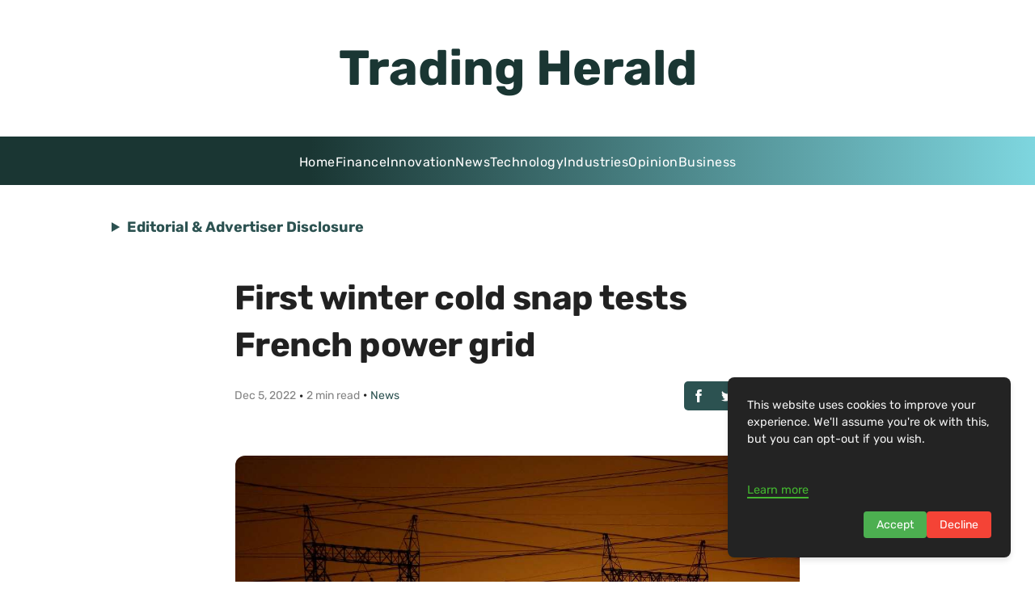

--- FILE ---
content_type: text/html; charset=utf-8
request_url: https://www.google.com/recaptcha/api2/aframe
body_size: 269
content:
<!DOCTYPE HTML><html><head><meta http-equiv="content-type" content="text/html; charset=UTF-8"></head><body><script nonce="q3x5l0S4oM8A8kTNI9BT4Q">/** Anti-fraud and anti-abuse applications only. See google.com/recaptcha */ try{var clients={'sodar':'https://pagead2.googlesyndication.com/pagead/sodar?'};window.addEventListener("message",function(a){try{if(a.source===window.parent){var b=JSON.parse(a.data);var c=clients[b['id']];if(c){var d=document.createElement('img');d.src=c+b['params']+'&rc='+(localStorage.getItem("rc::a")?sessionStorage.getItem("rc::b"):"");window.document.body.appendChild(d);sessionStorage.setItem("rc::e",parseInt(sessionStorage.getItem("rc::e")||0)+1);localStorage.setItem("rc::h",'1768890901297');}}}catch(b){}});window.parent.postMessage("_grecaptcha_ready", "*");}catch(b){}</script></body></html>